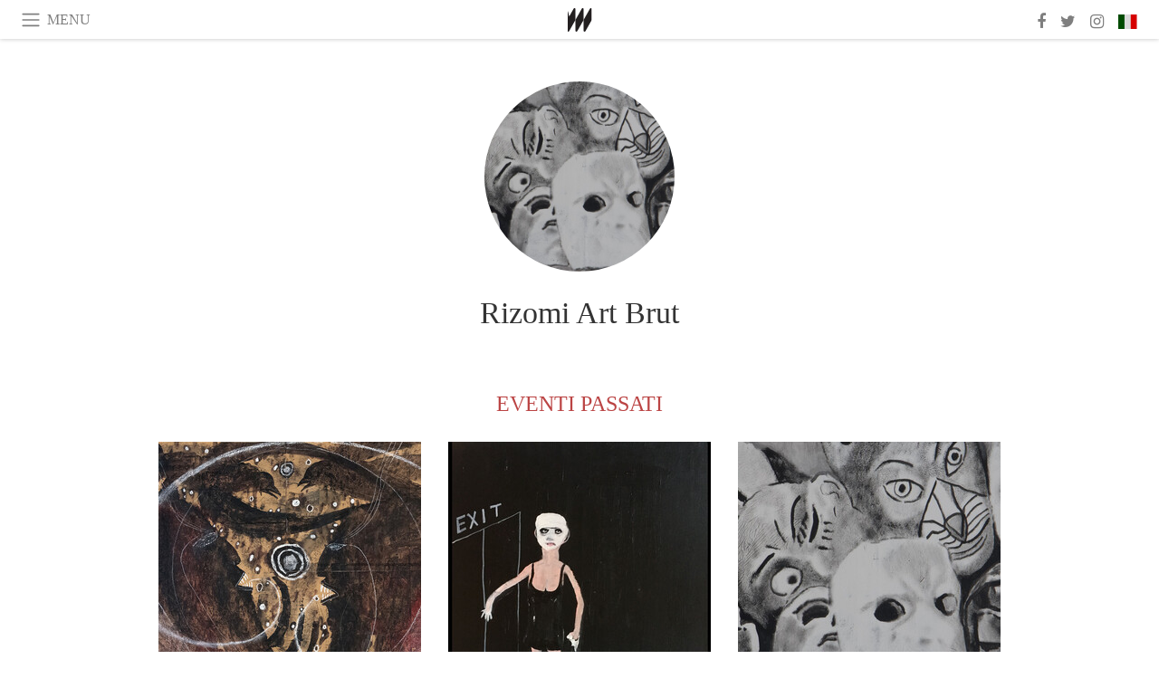

--- FILE ---
content_type: text/html; charset=utf-8
request_url: https://www.meer.com/rizomiartbrut/it
body_size: 21773
content:
<!DOCTYPE html><html data-google-maps-locale="it" lang="it"><head prefix="og: http://ogp.me/ns#"><meta charset="utf-8" /><meta content="IE=Edge" http-equiv="X-UA-Compatible" /><meta content="width=device-width, initial-scale=1.0, user-scalable=yes, shrink-to-fit=no" name="viewport" /><meta content="yes" name="apple-mobile-web-app-capable" /><meta content="yes" name="mobile-web-app-capable" /><meta content="black-translucent" name="apple-mobile-web-app-status-bar-style" /><meta content="telephone=no" name="format-detection" /><title>Rizomi Art Brut</title><!-- https://realfavicongenerator.net/ -->
<link rel="apple-touch-icon" sizes="180x180" href="/apple-touch-icon.png">
<link rel="icon" type="image/png" sizes="32x32" href="/favicon-32x32.png">
<link rel="icon" type="image/png" sizes="16x16" href="/favicon-16x16.png">
<link rel="manifest" href="/site.webmanifest">
<link rel="mask-icon" href="/safari-pinned-tab.svg" color="#5bbad5">
<meta name="apple-mobile-web-app-title" content="Meer.com">
<meta name="application-name" content="Meer.com">
<meta name="msapplication-TileColor" content="#603cba">
<meta name="theme-color" content="#ffffff">
<meta name="csrf-param" content="authenticity_token" />
<meta name="csrf-token" content="REzN0TnSlmeAQufiq0xPe11gX4c8FhXB05WnAMF/dcbweD6y8Ho08HnEysnmStg/6/H406fPmEjWRaNRTEuphA==" /><link rel="stylesheet" media="all" href="/assets/application-06238d188a1f2a696d1f41cdeb0c30def9ab07ab54eac219ebeb35a0690bc447.css" /><script src="/assets/application-ece62d362d312c4b7712cbacd321028c359efa0855c9f2238479fdf8d2a24ee2.js"></script><!-- Global site tag (gtag.js) - Google Analytics -->
<script async src="https://www.googletagmanager.com/gtag/js?id=G-JFMX46PLYP"></script>
<script>
  window.dataLayer = window.dataLayer || [];
  function gtag(){dataLayer.push(arguments);}
  gtag('js', new Date());

  gtag('config', 'G-JFMX46PLYP');
</script>
<link href="https://plus.google.com/+Wsimag" rel="publisher" /><meta content="Meer è una rivista online scritta in sei lingue e soprattutto un canale innovativo che fornisce un flusso costante di aggiornamenti, storie e articoli." name="description" /></head><body class="with-fullscreen-navbar"><div class="fullscreen-navbar-container fixed-top undecorated-links"><nav class="navbar navbar-light navbar-expand fullscreen-navbar-line click-navbar-to-open-fullscreen-area"><button class="click-to-open-fullscreen-area" style="border: 0px; background: #fff; cursor: pointer;" type="button"><span class="navbar-toggler-icon"></span></button><div class="navbar-text click-to-open-fullscreen-area text-uppercase" style="padding-top: 0.1rem; padding-bottom: 0rem; cursor: pointer;">Menu</div><div class="navbar-nav fullscreen-navbar-nav-centered"><div class="nav-item navbar-w-logo"><a href="https://www.meer.com/it"><img alt="Meer" style="height: 26px" src="/assets/meer_black1_final-ea60fd7c832c8103dac082510cc5ee738a8885138309480f46d74fcbadb94a52.svg" /></a></div><div class="d-none d-sm-block"></div></div><ul class="navbar-nav ml-auto d-none d-sm-flex fullscreen-navbar-nav-right"><li class="nav-item"><a class="nav-link" href="https://www.facebook.com/meerdotcom"><i class="fa fa-facebook"></i></a></li><li class="nav-item"><a class="nav-link" href="https://twitter.com/meerdotcom"><i class="fa fa-twitter"></i></a></li><li class="nav-item"><a class="nav-link" href="https://www.instagram.com/meerdtcom"><i class="fa fa-instagram"></i></a></li><li class="nav-item"><a class="nav-link nav-language-flag click-to-open-fullscreen-area"><img alt="it" src="/assets/country-4x3/it-cfb16d45345e5d9ecd5443c0260d72110496de0049e3d78817c2329835a2d730.svg" /></a></li></ul></nav><div class="fullscreen-navbar-fullscreen-area click-navbar-to-open-fullscreen-area"><div class="container"><div class="row"><div class="col-0 col-md-2 col-lg-2 col-xl-3 click-to-open-fullscreen-area"></div><div class="col-12 col-md-8 col-lg-8 col-xl-6"><div class="row"><div class="col-0 col-sm-1 col-lg-2"></div><div class="col-12 col-sm-10 col-lg-8"><div class="text-center logotype-margin"><a href="https://www.meer.com/it"><img alt="Meer" style="width: 50%; margin-top: 34px; margin-bottom: 8px;" src="/assets/meer-logo-black-8cbdebd9c15e3fde3119dc305c3dc03e9bb75070978eb25dafe19e917cc962ad.svg" /></a></div></div></div><div class="row"><div class="col-0 col-sm-2 col-lg-3"></div><div class="col-12 col-sm-8 col-lg-6"><form action="https://www.meer.com/it/search" accept-charset="UTF-8" method="get"><input name="utf8" type="hidden" value="&#x2713;" /><div class="input-group"><input class="form-control" placeholder="Ricerca" aria-label="Ricerca" type="text" name="query" id="query" /><span class="input-group-btn"><button aria-label="Ricerca" class="btn btn-secondary search-submit-button" style="border-color: #868e96 !important" type="button"><i aria-hidden="true" class="fa fa-search"></i></button></span></div></form></div></div><div class="row text-center headerless-line justify-content-center"><div class="col-auto col-sm px-2-col mb-1"><a href="https://www.meer.com/it">Magazine</a></div><div class="col-auto col-sm px-2-col mb-1"><a href="/it/calendar">Calendario</a></div><div class="col-auto col-sm px-2-col mb-1"><a href="/it/authors">Autori</a></div></div><h4 class="text-center mb-2">Categorie</h4><div class="row text-center mb-4 justify-content-center"><div class="col-auto col-sm-6 col-lg-4 px-2-col mb-1"><div><a href="https://www.meer.com/it/architettura-e-design">Architettura &amp; Design</a></div></div><div class="col-auto col-sm-6 col-lg-4 px-2-col mb-1"><div><a href="https://www.meer.com/it/arte">Arte</a></div></div><div class="col-auto col-sm-6 col-lg-4 px-2-col mb-1"><div><a href="https://www.meer.com/it/benessere">Benessere</a></div></div><div class="col-auto col-sm-6 col-lg-4 px-2-col mb-1"><div><a href="https://www.meer.com/it/cultura">Cultura</a></div></div><div class="col-auto col-sm-6 col-lg-4 px-2-col mb-1"><div><a href="https://www.meer.com/it/economia-e-politica">Economia &amp; Politica</a></div></div><div class="col-auto col-sm-6 col-lg-4 px-2-col mb-1"><div><a href="https://www.meer.com/it/gourmet">Gourmet</a></div></div><div class="col-auto col-sm-6 col-lg-4 px-2-col mb-1"><div><a href="https://www.meer.com/it/moda">Moda</a></div></div><div class="col-auto col-sm-6 col-lg-4 px-2-col mb-1"><div><a href="https://www.meer.com/it/scienza-e-tecnologia">Scienza &amp; Tecnologia</a></div></div><div class="col-auto col-sm-6 col-lg-4 px-2-col mb-1"><div><a href="https://www.meer.com/it/spettacoli">Spettacoli</a></div></div><div class="col-auto col-sm-6 col-lg-4 px-2-col mb-1"><div><a href="https://www.meer.com/it/sport">Sport</a></div></div><div class="col-auto col-sm-6 col-lg-4 px-2-col mb-1"><div><a href="https://www.meer.com/it/trame">Trame</a></div></div><div class="col-auto col-sm-6 col-lg-4 px-2-col mb-1"><div><a href="https://www.meer.com/it/viaggi">Viaggi</a></div></div></div><h4 class="text-center mb-2">Profili</h4><div class="row text-center mb-4 justify-content-center"><div class="col-auto col-sm-6 col-lg-4 px-2-col mb-1"><div><a href="/it/entities?type=5">Artisti</a></div></div><div class="col-auto col-sm-6 col-lg-4 px-2-col mb-1"><div><a href="/it/entities?type=14">Associazioni</a></div></div><div class="col-auto col-sm-6 col-lg-4 px-2-col mb-1"><div><a href="/it/entities?type=18">Biblioteche</a></div></div><div class="col-auto col-sm-6 col-lg-4 px-2-col mb-1"><div><a href="/it/entities?type=10">Curatori</a></div></div><div class="col-auto col-sm-6 col-lg-4 px-2-col mb-1"><div><a href="/it/entities?type=13">Editori</a></div></div><div class="col-auto col-sm-6 col-lg-4 px-2-col mb-1"><div><a href="/it/entities?type=20">Festival</a></div></div><div class="col-auto col-sm-6 col-lg-4 px-2-col mb-1"><div><a href="/it/entities?type=19">Fiere</a></div></div><div class="col-auto col-sm-6 col-lg-4 px-2-col mb-1"><div><a href="/it/entities?type=12">Fondazioni</a></div></div><div class="col-auto col-sm-6 col-lg-4 px-2-col mb-1"><div><a href="/it/entities?type=16">Gallerie</a></div></div><div class="col-auto col-sm-6 col-lg-4 px-2-col mb-1"><div><a href="/it/entities?type=22">Luoghi</a></div></div><div class="col-auto col-sm-6 col-lg-4 px-2-col mb-1"><div><a href="/it/entities?type=15">Musei</a></div></div><div class="col-auto col-sm-6 col-lg-4 px-2-col mb-1"><div><a href="/it/entities?type=17">Teatri</a></div></div></div></div><div class="col-0 col-md-2 col-lg-2 col-xl-3 click-to-open-fullscreen-area"></div></div><div class="row"><div class="col-0 col-sm-1 col-md-2 col-lg-3 col-xl-4 click-to-open-fullscreen-area"></div><div class="col-12 col-sm-10 col-md-8 col-lg-6 col-xl-4"><h4 class="text-center mb-2">Edizioni</h4><div class="row text-center edition-selector mb-4 justify-content-center"><div class="col-auto col-sm-4 mb-1 px-2-col"><div><span title="Inglese"><a href="https://www.meer.com/en" lang="en"><img alt="en" src="/assets/country-4x3/uk-ec548df897f28a824dfa03747339e070a59bbd95b8378ef1ebc3981df0a4f163.svg" />English</a></span></div></div><div class="col-auto col-sm-4 mb-1 px-2-col"><div><span title="Spagnolo"><a href="https://www.meer.com/es" lang="es"><img alt="es" src="/assets/country-4x3/es-4c2d01e3cfe896cbcaa0edaf59cb79eacf48f7bd1b463c2ba667cff864479a60.svg" />Español</a></span></div></div><div class="col-auto col-sm-4 mb-1 px-2-col"><div><span title="Francese"><a href="https://www.meer.com/fr" lang="fr"><img alt="fr" src="/assets/country-4x3/fr-9dc10f74431a42978154d1f4e5709d5713eb3010e3dab1b4355def41f5cb2f40.svg" />Français</a></span></div></div><div class="col-auto col-sm-4 mb-1 px-2-col"><div><span title="Tedesco"><a href="https://www.meer.com/de" lang="de"><img alt="de" src="/assets/country-4x3/de-67c3d441eacc4745030486758654a626569b503d90fd248e9c33417f2e781d65.svg" />Deutsch</a></span></div></div><div class="col-auto col-sm-4 mb-1 px-2-col"><div class="current"><span title="Italiano"><a href="https://www.meer.com/it" lang="it"><img alt="it" src="/assets/country-4x3/it-cfb16d45345e5d9ecd5443c0260d72110496de0049e3d78817c2329835a2d730.svg" />Italiano</a></span></div></div><div class="col-auto col-sm-4 mb-1 px-2-col"><div><span title="Portoghese"><a href="https://www.meer.com/pt" lang="pt"><img alt="pt" src="/assets/country-4x3/pt-d8f246ae139c60bade9fbe1047ce9c5e668be01c3b6d445fc87fbd0a328d2760.svg" />Português</a></span></div></div></div></div><div class="col-0 col-sm-1 col-md-2 col-lg-3 col-xl-4 click-to-open-fullscreen-area"></div></div></div></div></div><div class="container serif-font-family mb-4 pb-3"><div class="row justify-content-center mb-4"><div class="col-5 col-sm-4 col-md-3 col-xl-2"><a href="/rizomiartbrut/it"><div class="image-new-container round-image-container"><div class="image" style="padding-bottom:100.0%"><img sizes="(min-width:1800px) 262px, (min-width:1550px) 220px, (min-width:1300px) 180px, (min-width:992px) 210px, (min-width:768px) 150px, (min-width:576px) 150px, 210px" srcset="//media.meer.com/attachments/bd162639272dfd067cba66183ff54cb5334e3c32/store/fill/524/524/1f604479fe4c3f942db98c9fb70f8a68475670d4ef062c32b905125f7079/Rizomi-Art-Brut.jpg 524w,//media.meer.com/attachments/af3e6c4266253f4daa8aac12f4792403487442cf/store/fill/360/360/1f604479fe4c3f942db98c9fb70f8a68475670d4ef062c32b905125f7079/Rizomi-Art-Brut.jpg 360w,//media.meer.com/attachments/cc991d61963b0b818c2c6875c2759bbfea91d616/store/fill/262/262/1f604479fe4c3f942db98c9fb70f8a68475670d4ef062c32b905125f7079/Rizomi-Art-Brut.jpg 262w,//media.meer.com/attachments/3ff35d9eabf292f7017cea8708ce7b6c724f89f0/store/fill/180/180/1f604479fe4c3f942db98c9fb70f8a68475670d4ef062c32b905125f7079/Rizomi-Art-Brut.jpg 180w" alt="Rizomi Art Brut" src="//media.meer.com/attachments/3ff35d9eabf292f7017cea8708ce7b6c724f89f0/store/fill/180/180/1f604479fe4c3f942db98c9fb70f8a68475670d4ef062c32b905125f7079/Rizomi-Art-Brut.jpg" /></div></div></a></div></div><div class="text-center mb-4"><h1 class="font-24 font-sm-28 font-lg-34"><a class="title-color" href="/rizomiartbrut/it">Rizomi Art Brut</a></h1></div><div class="row justify-content-center align-items-center"><div class="w-100 d-block d-lg-none"></div></div></div><div class="container serif-font-family mb-5"><div class="mb-3 pb-1"><h4 class="basic-header text-uppercase" id="past_events">Eventi passati</h4></div><div class="row mb-4 pb-3"><div class="col-12 col-sm-6 col-lg-4 col-xl-3 mb-4"><a href="/it/58214-shape-vision-paper"><div class="image-new-container"><div class="image" style="padding-bottom:100.0%"><img sizes="(min-width:1800px) 408px, (min-width:1550px) 345px, (min-width:1300px) 285px, (min-width:992px) 290px, (min-width:768px) 330px, (min-width:576px) 240px, 545px" srcset="//media.meer.com/attachments/7ea5ebd7f703047d8429c23f122c9f461c57ddab/store/fill/1090/1090/6e7c4528ea719278dbf8a8d6938443ea25363b9f94a660657c1ac43a3456/Francois-Burland-Au-Coeur-des-tenebres-2007-tecnia-mista-su-carta-cm-625x99.jpg 1090w,//media.meer.com/attachments/513897febbddcb02ac678faf08e0192ca5a84087/store/fill/816/816/6e7c4528ea719278dbf8a8d6938443ea25363b9f94a660657c1ac43a3456/Francois-Burland-Au-Coeur-des-tenebres-2007-tecnia-mista-su-carta-cm-625x99.jpg 816w,//media.meer.com/attachments/f4e743feb0277ab88bc7d305a00aadfb58913290/store/fill/580/580/6e7c4528ea719278dbf8a8d6938443ea25363b9f94a660657c1ac43a3456/Francois-Burland-Au-Coeur-des-tenebres-2007-tecnia-mista-su-carta-cm-625x99.jpg 580w,//media.meer.com/attachments/5ab27ae951cf9642843ca52bdb6a8417c92340d3/store/fill/408/408/6e7c4528ea719278dbf8a8d6938443ea25363b9f94a660657c1ac43a3456/Francois-Burland-Au-Coeur-des-tenebres-2007-tecnia-mista-su-carta-cm-625x99.jpg 408w,//media.meer.com/attachments/f43f933f40a0f1f20c571006bbdf9b444789e290/store/fill/290/290/6e7c4528ea719278dbf8a8d6938443ea25363b9f94a660657c1ac43a3456/Francois-Burland-Au-Coeur-des-tenebres-2007-tecnia-mista-su-carta-cm-625x99.jpg 290w" alt="François Burland, Au Coeur des ténèbres, 2007, tecnia mista su carta, cm 62,5x99" src="//media.meer.com/attachments/f43f933f40a0f1f20c571006bbdf9b444789e290/store/fill/290/290/6e7c4528ea719278dbf8a8d6938443ea25363b9f94a660657c1ac43a3456/Francois-Burland-Au-Coeur-des-tenebres-2007-tecnia-mista-su-carta-cm-625x99.jpg" /></div></div></a><div class="text-center serif-font-family mb-3 mt-2"><a class="title-color" href="/it/58214-shape-vision-paper"><div class="font-22 font-sm-18 font-md-20 font-lg-20 font-xl-20">Shape Vision Paper</div><div class="font-16 font-sm-14 font-md-15 font-lg-15 font-xl-15">30 ott — 20 dic 2019</div></a></div></div><div class="col-12 col-sm-6 col-lg-4 col-xl-3 mb-4"><a href="/it/49025-tre-giuste"><div class="image-new-container"><div class="image" style="padding-bottom:100.0%"><img sizes="(min-width:1800px) 408px, (min-width:1550px) 345px, (min-width:1300px) 285px, (min-width:992px) 290px, (min-width:768px) 330px, (min-width:576px) 240px, 545px" srcset="//media.meer.com/attachments/9777a6176e29204a17aa6d64a27aa3f9646873c4/store/fill/1090/1090/8cd58bedd8d9a3e922335290416c3de4cb2a05192ca39e1a4f3d44348d97/Tre-Giuste-Courtesy-of-Rizomi.jpg 1090w,//media.meer.com/attachments/df777f5c65d9425dac0e7548d2c78128aa77f68a/store/fill/816/816/8cd58bedd8d9a3e922335290416c3de4cb2a05192ca39e1a4f3d44348d97/Tre-Giuste-Courtesy-of-Rizomi.jpg 816w,//media.meer.com/attachments/17b83442038536c69287342bfceacf3218d7ace5/store/fill/580/580/8cd58bedd8d9a3e922335290416c3de4cb2a05192ca39e1a4f3d44348d97/Tre-Giuste-Courtesy-of-Rizomi.jpg 580w,//media.meer.com/attachments/e46a2c6176f7635ed7d824eea6355e13db12f865/store/fill/408/408/8cd58bedd8d9a3e922335290416c3de4cb2a05192ca39e1a4f3d44348d97/Tre-Giuste-Courtesy-of-Rizomi.jpg 408w,//media.meer.com/attachments/4dabb06cf7bbdb02e0f65e32083c890c7e1b78c0/store/fill/290/290/8cd58bedd8d9a3e922335290416c3de4cb2a05192ca39e1a4f3d44348d97/Tre-Giuste-Courtesy-of-Rizomi.jpg 290w" alt="Tre Giuste. Courtesy of Rizomi" src="//media.meer.com/attachments/4dabb06cf7bbdb02e0f65e32083c890c7e1b78c0/store/fill/290/290/8cd58bedd8d9a3e922335290416c3de4cb2a05192ca39e1a4f3d44348d97/Tre-Giuste-Courtesy-of-Rizomi.jpg" /></div></div></a><div class="text-center serif-font-family mb-3 mt-2"><a class="title-color" href="/it/49025-tre-giuste"><div class="font-22 font-sm-18 font-md-20 font-lg-20 font-xl-20">Tre Giuste</div><div class="font-16 font-sm-14 font-md-15 font-lg-15 font-xl-15">26 gen — 22 feb 2019</div></a></div></div><div class="col-12 col-sm-6 col-lg-4 col-xl-3 mb-4"><a href="/it/35332-andrea-saltini"><div class="image-new-container"><div class="image" style="padding-bottom:100.0%"><img sizes="(min-width:1800px) 408px, (min-width:1550px) 345px, (min-width:1300px) 285px, (min-width:992px) 290px, (min-width:768px) 330px, (min-width:576px) 240px, 545px" srcset="//media.meer.com/attachments/ed8029f5ef77d58709e49a3073ae255bd874483d/store/fill/1090/1090/1f604479fe4c3f942db98c9fb70f8a68475670d4ef062c32b905125f7079/Andrea-Saltini-Courtesy-of-Rizomi-Art-Brut.jpg 1090w,//media.meer.com/attachments/634f9f4c53506068f368323df1f8a230001935dd/store/fill/816/816/1f604479fe4c3f942db98c9fb70f8a68475670d4ef062c32b905125f7079/Andrea-Saltini-Courtesy-of-Rizomi-Art-Brut.jpg 816w,//media.meer.com/attachments/e302548578b4b2115c5eb6395ad9e4e29c193987/store/fill/580/580/1f604479fe4c3f942db98c9fb70f8a68475670d4ef062c32b905125f7079/Andrea-Saltini-Courtesy-of-Rizomi-Art-Brut.jpg 580w,//media.meer.com/attachments/b22b33aa31b7285e527ad9bf006fbd1a7416d95e/store/fill/408/408/1f604479fe4c3f942db98c9fb70f8a68475670d4ef062c32b905125f7079/Andrea-Saltini-Courtesy-of-Rizomi-Art-Brut.jpg 408w,//media.meer.com/attachments/9ee85162cfe8735bfeac82125fd32f421c1799b4/store/fill/290/290/1f604479fe4c3f942db98c9fb70f8a68475670d4ef062c32b905125f7079/Andrea-Saltini-Courtesy-of-Rizomi-Art-Brut.jpg 290w" alt="Andrea Saltini. Courtesy of Rizomi Art Brut" src="//media.meer.com/attachments/9ee85162cfe8735bfeac82125fd32f421c1799b4/store/fill/290/290/1f604479fe4c3f942db98c9fb70f8a68475670d4ef062c32b905125f7079/Andrea-Saltini-Courtesy-of-Rizomi-Art-Brut.jpg" /></div></div></a><div class="text-center serif-font-family mb-3 mt-2"><a class="title-color" href="/it/35332-andrea-saltini"><div class="font-22 font-sm-18 font-md-20 font-lg-20 font-xl-20">Andrea Saltini</div><div class="font-16 font-sm-14 font-md-15 font-lg-15 font-xl-15">10 feb — 17 mar 2018</div></a></div></div></div></div><div class="container serif-font-family entity-contact-index-nonpremium-page text-center"><div class="row justify-content-center mb-4 mb-md-5 align-items-center"><div class="col-12 col-md-10 col-lg-10 col-xl-5 col-hp-4 col-hd-4 mb-4"><div class="geographic-map-view"><h4 class="marker-title">Rizomi Art Brut</h4><div class="h-geo"><div class="p-latitude">44.80062</div><div class="p-longitude">10.3221</div></div></div></div><div class="w-100 d-block d-xl-none"></div><div class="col-12 col-md-auto mx-md-4"><div class="mb-3 mb-md-4 font-16"><div class="h-adr"><div class="p-street-address">Str. Nino Bixio, 50</div><span class="p-locality">Parma</span> <span class="p-postal-code">43125</span> <span class="p-country-name">Italia</span></div></div><div class="mb-3 mb-md-4 font-16"><div><a class="textgrey-color" href="tel:+39 0521 208520">+39 0521 208520</a></div><div><script id="mail_to-uwdji07h">eval(decodeURIComponent('%76%61%72%20%73%63%72%69%70%74%20%3d%20%64%6f%63%75%6d%65%6e%74%2e%67%65%74%45%6c%65%6d%65%6e%74%42%79%49%64%28%27%6d%61%69%6c%5f%74%6f%2d%75%77%64%6a%69%30%37%68%27%29%3b%76%61%72%20%61%20%3d%20%64%6f%63%75%6d%65%6e%74%2e%63%72%65%61%74%65%45%6c%65%6d%65%6e%74%28%27%61%27%29%3b%61%2e%73%65%74%41%74%74%72%69%62%75%74%65%28%27%63%6c%61%73%73%27%2c%20%27%66%69%72%73%74%2d%68%69%67%68%6c%69%67%68%74%2d%63%6f%6c%6f%72%27%29%3b%61%2e%73%65%74%41%74%74%72%69%62%75%74%65%28%27%68%72%65%66%27%2c%20%27%6d%61%69%6c%74%6f%3a%69%6e%66%6f%40%72%69%7a%6f%6d%69%2e%63%6f%6d%27%29%3b%61%2e%69%6e%6e%65%72%48%54%4d%4c%3d%27%3c%73%74%72%6f%6e%67%3e%69%6e%66%6f%40%72%69%7a%6f%6d%69%2e%63%6f%6d%3c%2f%73%74%72%6f%6e%67%3e%27%3b%73%63%72%69%70%74%2e%70%61%72%65%6e%74%4e%6f%64%65%2e%69%6e%73%65%72%74%42%65%66%6f%72%65%28%61%2c%73%63%72%69%70%74%29%3b'))</script></div><div><a class="textgrey-color" href="http://www.rizomi.org" target="_blank">www.rizomi.org</a></div></div></div><div class="col-12 col-md-auto mx-md-4 font-16"><strong>Orari di apertura</strong><p>Martedì a Sabato<br>
Dalle 14.00 alle 18.00</p>
</div></div></div><div class="container mb-4 pt-5"><div class="text-center lightgrey-color"><div class="font-28">Subscribe</div><div class="font-16 mb-2 smaller-line-height mb-4">Get updates on the Rizomi Art Brut</div></div><form class="new_subscription" id="new_subscription" action="/it/subscriptions" accept-charset="UTF-8" method="post"><input name="utf8" type="hidden" value="&#x2713;" /><input type="hidden" name="authenticity_token" value="ER1xMRQvGfV7FmY2spi5nRIO4eJkLvZCdX7HOL3iJ90WUDJ/LaLmtraPLjWt73PXyQlKDNVXKhfeqJxyDZDRxg==" /><input value="3658" type="hidden" name="subscription[entity_id]" id="subscription_entity_id" /><div class="form-row mb-4 align-items-center justify-content-center"><div class="col col-sm-auto form-group"><input class="form-control off-form-control-sm" placeholder="Email address" autocomplete="email" required="required" pattern=".{5,1024}" type="email" name="subscription[email]" id="subscription_email" /></div><div class="w-100 d-block d-sm-none"></div><div class="col-auto form-group"><input type="submit" name="commit" value="Subscribe" class="form-control off-form-control-sm" data-disable-with="Subscribe" /></div></div></form><div class="text-center font-26 pb-3"><a aria-label="Facebook" class="lightgrey-color px-2" href="https://www.facebook.com/meerdotcom" target="_blank"><i class="fa fa-facebook"></i></a><a aria-label="Twitter" class="lightgrey-color px-2" href="https://twitter.com/meerdotcom" target="_blank"><i class="fa fa-twitter"></i></a><a aria-label="Instagram" class="lightgrey-color px-2" href="https://www.instagram.com/meerdtcom" target="_blank"><i class="fa fa-instagram"></i></a></div></div></body></html>

--- FILE ---
content_type: image/svg+xml
request_url: https://www.meer.com/assets/country-4x3/uk-ec548df897f28a824dfa03747339e070a59bbd95b8378ef1ebc3981df0a4f163.svg
body_size: 412
content:
<?xml version="1.0" encoding="UTF-8"?>
<svg xmlns="http://www.w3.org/2000/svg" xmlns:xlink="http://www.w3.org/1999/xlink" width="480pt" height="360pt" viewBox="0 0 480 360" version="1.1">
<g id="surface1">
<rect x="0" y="0" width="480" height="360" style="fill:rgb(0%,0%,40%);fill-opacity:1;stroke:none;"/>
<path style=" stroke:none;fill-rule:nonzero;fill:rgb(100%,100%,100%);fill-opacity:1;" d="M -120 0 L -120 40.25 L 519.515625 360.007812 L 600.015625 360.007812 L 600.015625 319.757812 L -39.503906 0 Z M 600.015625 0 L 600.015625 40.25 L -39.503906 360.007812 L -120 360.007812 L -120 319.757812 L 519.515625 0 Z M 600.015625 0 "/>
<path style=" stroke:none;fill-rule:nonzero;fill:rgb(100%,100%,100%);fill-opacity:1;" d="M 180.007812 0 L 180.007812 360.007812 L 300.007812 360.007812 L 300.007812 0 Z M -120 120.003906 L -120 240.003906 L 600.015625 240.003906 L 600.015625 120.003906 Z M -120 120.003906 "/>
<path style=" stroke:none;fill-rule:nonzero;fill:rgb(80%,0%,0%);fill-opacity:1;" d="M -120 144.003906 L -120 216.003906 L 600.015625 216.003906 L 600.015625 144.003906 Z M 204.007812 0 L 204.007812 360.007812 L 276.007812 360.007812 L 276.007812 0 Z M 204.007812 0 "/>
<path style=" stroke:none;fill-rule:nonzero;fill:rgb(80%,0%,0%);fill-opacity:1;" d="M -120 360.007812 L 120.003906 240.003906 L 173.667969 240.003906 L -66.335938 360.007812 Z M -120 0 L 120.003906 120.003906 L 66.339844 120.003906 L -120 26.832031 Z M 306.34375 120.003906 L 546.347656 0 L 600.015625 0 L 360.007812 120.003906 Z M 600.015625 360.007812 L 360.007812 240.003906 L 413.675781 240.003906 L 600.015625 333.175781 Z M 600.015625 360.007812 "/>
</g>
</svg>
